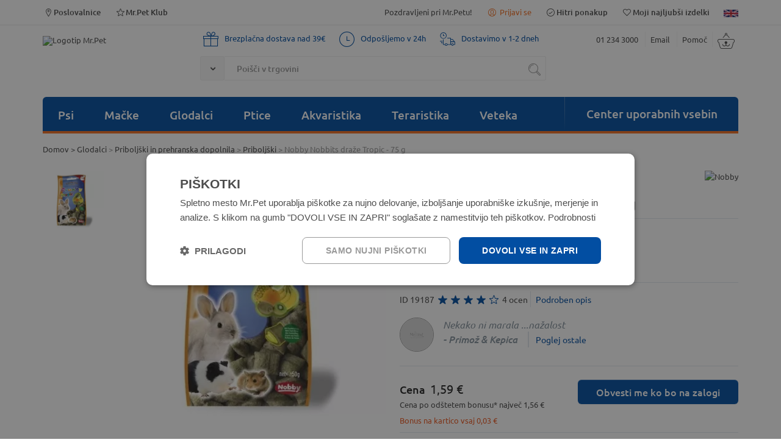

--- FILE ---
content_type: text/html; charset=utf-8
request_url: https://www.mrpet.si/nobby-nobbits-draze-tropic-75-g-p-7409.aspx
body_size: 15920
content:


<!DOCTYPE HTML>

<html lang="sl">
<head id="ctl00_Head1"><meta http-equiv="X-UA-Compatible" content="IE=edge" /><meta charset="utf-8" /><title>
	Nobby Nobbits draže Tropic - 75 g - MrPet.si
</title><meta name="description" content="Nobby Nobbits draže Tropic - 75 g" /><meta name="keywords" content="Nobby Nobbits draže Tropic - 75 g" /><meta name="viewport" content="width=device-width" /><link rel="icon" type="image/x-icon" href="App_Themes/Skin_1/images/favicon.ico" /><link rel="shortcut icon" type="image/x-icon" href="App_Themes/Skin_1/images/favicon.ico" /><link rel="preconnect" href="https://fonts.gstatic.com" crossorigin="anonymous" /><link rel="canonical" href="https://www.mrpet.si/nobby-nobbits-draze-tropic-75-g-p-7409.aspx" /><meta property="og:title" content="Nobby Nobbits draže Tropic - 75 g" /><meta property="og:type" content="product" /><meta property="og:image" content="https://www.mrpet.si/ShowImage.ashx?src=https://www.mrpet.si/ArticleImages/19187.jpg&amp;w=800&amp;h=800" /><meta property="og:image:width" content="390" /><meta property="og:image:height" content="200" /><meta property="og:url" content="https://www.mrpet.si/nobby-nobbits-draze-tropic-75-g-p-7409.aspx" /><meta property="og:description" content="Okusne blazinice z mehko sredico.&#xD;&#xA;&#xD;&#xA;    Primerno za glodavce&#xD;&#xA;    Polnilo bogato z vitamini&#xD;&#xA;    Minerali za dobro počutje&#xD;&#xA;" /><meta property="fb:app_id" content="199958333387558" /><link rel="image_src" href="https://www.mrpet.si/ShowImage.ashx?src=https://www.mrpet.si/ArticleImages/19187.jpg&amp;w=800&amp;h=800" />
  <script>(function(w,d,s,l,i){w[l]=w[l]||[];w[l].push({'gtm.start':new Date().getTime(),event:'gtm.js'});var f=d.getElementsByTagName(s)[0],j=d.createElement(s),dl=l!='dataLayer'?'&l='+l:'';j.async=true;j.src='https://www.googletagmanager.com/gtm.js?id='+i+dl;f.parentNode.insertBefore(j,f);})(window,document,'script','dataLayer','GTM-5PZS84J');</script>
  <script async src="https://www.googletagmanager.com/gtag/js?id=G-L3YTSF3B7E"></script><script>window.dataLayer=window.dataLayer||[];function gtag(){dataLayer.push(arguments);}gtag('js',new Date());gtag('config','G-L3YTSF3B7E');</script>
<link href="App_Themes/Skin_1/styles_v19052025.min.css" type="text/css" rel="stylesheet" /></head>
<body>
  <noscript><iframe src="https://www.googletagmanager.com/ns.html?id=GTM-5PZS84J" height="0" width="0" style="display:none;visibility:hidden"></iframe></noscript>
  <form name="aspnetForm" method="post" action="showProduct.aspx?SEName=nobby-nobbits-draze-tropic-75-g&amp;ProductID=7409" onsubmit="javascript:return WebForm_OnSubmit();" id="aspnetForm">
<div>
<input type="hidden" name="ctl00_scrptMgr_HiddenField" id="ctl00_scrptMgr_HiddenField" value="" />
<input type="hidden" name="__EVENTTARGET" id="__EVENTTARGET" value="" />
<input type="hidden" name="__EVENTARGUMENT" id="__EVENTARGUMENT" value="" />
<input type="hidden" name="__VIEWSTATE" id="__VIEWSTATE" value="/wEPaA8FDzhkZTU1NDI1NGU1MjY0M2RkHZqrx4QMHkN9SwgtHX42sID60Q==" />
</div>

<script type="text/javascript">
//<![CDATA[
var theForm = document.forms['aspnetForm'];
if (!theForm) {
    theForm = document.aspnetForm;
}
function __doPostBack(eventTarget, eventArgument) {
    if (!theForm.onsubmit || (theForm.onsubmit() != false)) {
        theForm.__EVENTTARGET.value = eventTarget;
        theForm.__EVENTARGUMENT.value = eventArgument;
        theForm.submit();
    }
}
//]]>
</script>


<script src="/WebResource.axd?d=JS3kDQRYJ__62KWm9K9l7JYHuZpUgCU0MhBRTgjxxSPjpJaiBdwBMyqMadvSekSR1qrZSK309ta4lsrKyvUBb1zb1D41&amp;t=638901608248157332" type="text/javascript"></script>


<script src="/ScriptResource.axd?d=jndZbu9BKF2bEHfUXPEtSkwRnxOe9IEOTWXHmQlDf8N27kSY2hEPxzQvlhsVCqYzkk_NnhMq5MOjzOvz4MSlL9DEefqa5HK3VkDpoidMxdwlPA3xsmIw9YJXIHlYq7SoTsM2QyX5lrzF2YApkLdA7ozlcFw1&amp;t=ffffffff93d1c106" type="text/javascript"></script>
<script src="/ScriptResource.axd?d=[base64]" type="text/javascript"></script>
<script src="actionservice.asmx/js" type="text/javascript"></script>
<script type="text/javascript">
//<![CDATA[
function WebForm_OnSubmit() {
if (typeof(ValidatorOnSubmit) == "function" && ValidatorOnSubmit() == false) return false;
return true;
}
//]]>
</script>

<div>

	<input type="hidden" name="__VIEWSTATEGENERATOR" id="__VIEWSTATEGENERATOR" value="581325B3" />
	<input type="hidden" name="__EVENTVALIDATION" id="__EVENTVALIDATION" value="/wEdAAakCXARu4qy5gfeyAbXNKB+GEHeMCptQjh90X6+HbCrtu6WcGj09fNTXO8DhXSLcRtgpK/3Bu4qKEyHaBoGpVZJyjiLbeojkc6aGetDdZI1+VYj3cN1KIeukM9GBNwkEArNDbcZ63w5dAAWHo3EEFvjQ57GyA==" />
</div>
    <script type="text/javascript">
//<![CDATA[
Sys.WebForms.PageRequestManager._initialize('ctl00$scrptMgr', 'aspnetForm', [], [], [], 90, 'ctl00');
//]]>
</script>

    

  
  <div id="header" class="hide-on-print">
    <div class="actionbar-wrapper">
    
     <div class="wrapper-padd wrapper grid-container actionbar">
	 
      
     
      <div class="grid-25 mobile-grid-50">
        <a href="poslovalnice-s-105.aspx" title="Poslovalnice"><i class="icomoon icon-location"></i>Poslovalnice</a>
        <a href="mr-pet-klub-s-94.aspx" class="hide-on-mobile" title="Mr.Pet Klub"><i class="icomoon icon-starempty"></i>Mr.Pet Klub</a>
      </div>

     <div class="mobile-grid-50 grid-75 text-right">

        
        <span class="text-lightgray hide-on-mobile">Pozdravljeni pri Mr.Petu!</span>
        <div id="signInLine">

            <a href="signin.aspx" title="" class="signInButton hide-on-desktop">
              <i class="icomoon icon-profile"></i> Prijavi se
            </a>
            <span id="signInButton" class="signInButton hide-on-mobile">
              <i class="icomoon icon-profile"></i> Prijavi se
              <div id="signInWrapper">
                <div ID="signInBox">
                  

<div id="contentPage">
  <div id="ctl00_ctl09_pnlLogin" class="grid-100 grid-parent">
	
   
    <div id="ctl00_ctl09_ExecutePanel" class="grid-100 text-center" style="width:100%;">
		
      <b>
        
      </b>
    
	</div>
    
    <div class="login-column grid-100">
     <div id="ctl00_ctl09_ErrorPanel" class="LoginPopupError" style="text-align:left;">
		
      <span id="ctl00_ctl09_ErrorMsgLabel" class="errorLg"></span>
      
    
	</div>
      
          <div id="ctl00_ctl09_ctrlLogin_FormPanel">
		
           
              
               <div class="signInPopupTitle">Prijavite se v spletno trgovino </div>
                
         
       
        <input type="hidden" name="ReturnUrl" value="/nobby-nobbits-draze-tropic-75-g-p-7409.aspx" />
                  <span class="registerTittle"> </span>
                    <span id="ctl00_ctl09_ctrlLogin_emailUsernameLabel">E-naslov</span></strong>
                 
                    <span id="ctl00_ctl09_ctrlLogin_RequiredFieldValidator3" class="ManjkaSignInEmail" style="color:Red;visibility:hidden;">Vpišite E-poštni naslov</span>
                    <input name="ctl00$ctl09$ctrlLogin$UserName" type="text" id="ctl00_ctl09_ctrlLogin_UserName" class="SignInTextbox marg-top-3 marg-bottom-10" placeholder="Vpišite svoj e-mail" />
               
                    <span id="ctl00_ctl09_ctrlLogin_Label2">Geslo</span></strong>
                
                    <span id="ctl00_ctl09_ctrlLogin_RequiredFieldValidator2" class="ManjkaSignInGeslo" style="color:Red;visibility:hidden;">Vpišite svoje geslo.</span>
                    <input name="ctl00$ctl09$ctrlLogin$Password" type="password" id="ctl00_ctl09_ctrlLogin_Password" class="SignInTextbox marg-top-3 marg-bottom-10" placeholder="Vpišite svoje geslo" />
              
            
                
                    
                    <div class="pLoginSignin grid-100 grid-parent marg-top-10">
                      <div class="grid-60 grid-parent">
                      <input type="submit" name="ctl00$ctl09$ctrlLogin$LoginButton" value="Prijava" onclick="javascript:WebForm_DoPostBackWithOptions(new WebForm_PostBackOptions(&quot;ctl00$ctl09$ctrlLogin$LoginButton&quot;, &quot;&quot;, true, &quot;GroupPopup&quot;, &quot;&quot;, false, false))" id="ctl00_ctl09_ctrlLogin_LoginButton" class="LoginButton" class="AddToCartButton" />
                        </div>
                        <div class="grid-40 grid-parent text-right">
                          <a class="ForgotPasswordLink" href="signin.aspx?lost=true">Pozabljeno geslo</a>
                        </div>
                      
                    </div>

                  
                  
             
                
          
	</div>
          
          
          
        
    </div>
    <div id="ctl00_ctl09_RegisterExt" class="RegisterExtended">
		
      <div style="display: none;" class="RegisterExtended2">
        signin.aspx.37
        <a id="ctl00_ctl09_SignUpLink2">Registriraj se</a>
      </div>
    
	</div>

    <div class="singInBoxBottom">
        Nov uporabnik?
        <a id="ctl00_ctl09_SignUpLinkBottom" href="checkoutanon.aspx?checkout=false&amp;step=2">Registriraj se</a>
     </div>

              
    
</div>
</div>

                </div>
              </div>
            </span>
            <a title="Hitri ponakup" href="signin.aspx?returnurl=account.aspx#mojaNarocila" class="hide-on-mobile" ><i class="icomoon icon-ok-1"></i>Hitri ponakup</a>
            <a class="hide-on-mobile" title="Moji najljubši izdelki" href="signin.aspx?returnurl=e-customerFavoriteProducts.aspx?topN=99999"><i class="icomoon icon-heart"></i>Moji najljubši izdelki</a>
            
            <a class="hide-on-mobile" href="javascript:__doPostBack('ctl00$LanguageFlags$ctl03','')"><img title="English" class="flagIcon" src="App_Themes/Skin_1/images/flagIcon_en-US.png" alt="en-US"></a>
            
            <a class="hide-on-desktop" id="A2" href="shoppingcart.aspx">
              
              <i class="icomoon icon-cart-1"></i>   
            </a>
           </div>
        
        </div>
      </div>
    </div>
  </div>
  
  <div class="header-fullwidth-line"></div>
    <div class="wrapper-padd wrapper grid-container">
      
      <div class="row_1 grid-100 grid-parent">
      
        <div class="hide-on-desktop hide-on-mobile printHeader">
            <img src="images/logos/Logotip-Mr.Pet.png?981C3C334181294C0784D89F2C9F3899" alt="" />
        </div>
          <div class="grid-100 grid-parent">
            <div class="header-bg grid-100">

              
              <div class="logo-row grid-100 grid-parent">

                <div class="logo grid-20 grid-parent mobile-grid-30">
                    <a href="default.aspx" title="Spletna trgovina Mr.Pet">
                        <img src="images/logos/Logotip-Mr.Pet.png?981C3C334181294C0784D89F2C9F3899" alt="Logotip Mr.Pet" />
                        
                    </a>
                </div>

                 
                  

                  <div class="hide-on-desktop mobile-grid-70 marg-top-30">
                    <div class="fl_right">
                      <span><a href="tel:+38612343000">01 234 3000</a> </span> <a href="contactus.aspx" class="l">Email</a> <a href="pomoc-uporabnikom-s-97.aspx" class="l">Pomoč</a>
                    </div>
                  </div>

                   <div class="mobile-grid-100 grid-55">
                     <div class="grid-100 text-info-row hide-on-mobile">
                        <div><i class="icomoon icon-gift"></i>Brezplačna dostava nad 39€</div>
                      <div><i class="icomoon icon-clock"></i>Odpošljemo v 24h</div>
                      <div><i class="icomoon icon-truck"></i>Dostavimo v 1-2 dneh</div>



                        <div class="clearfix"></div>
                     </div>
                     
                     <div class="grid-parent">
                      <div class="input-group grid-100 position-static">
                        <div class="input-group-btn position-static">
                          <button class="btn-dropdown" type="button">
                          <span class="icon-down-open"></span>
                          </button>
                          <div class="search-category-dropdown">
  <div class="search-title">Skupine živali</div>
  <ul>
    <li><input type="checkbox" name="searchfilter_cb" id="cbt1" value="436"><label for="cbt1">Psi</label></li>
    <li><input type="checkbox" name="searchfilter_cb" id="cbt2" value="967"><label for="cbt2">Mačke</label></li>
    <li><input type="checkbox" name="searchfilter_cb" id="cbt3" value="1177"><label for="cbt3">Glodalci</label></li>
    <li><input type="checkbox" name="searchfilter_cb" id="cbt4" value="1459"><label for="cbt4">Ptice</label></li>
    <li><input type="checkbox" name="searchfilter_cb" id="cbt5" value="206"><label for="cbt5">Akvaristika</label></li>
    <li><input type="checkbox" name="searchfilter_cb" id="cbt6" value="374"><label for="cbt6">Teraristika</label></li>
    <li><input type="checkbox" name="searchfilter_cb" id="cbt7" value="1245"><label for="cbt7">Veteka</label></li>
    <li><input type="checkbox" name="searchfilter_cb" id="cbt8" value="1896"><label for="cbt8">Sezonske kategorije</label></li>
  </ul>
</div>
                        </div>

                        <input id="SearchTextbox" type="search" class="form-control input-text tbAutocomplete" placeholder="Poišči v trgovini" />
                  
                        <span class="input-group-btn">
                          <button class="btn btn-default searchBtn" type="button" onclick="document.location = 'iskanje-s-42.aspx?searchterm=' + $('#SearchTextbox').val();">
                            <i class="icomoon icon-search-2"></i>
                          </button>
                        </span>
                      </div>
                    </div>
                  </div>
               
                  <div class="header-content grid-25 mobile-grid-100 grid-parent grid-parent float-wrapper">
                    <div class="fl_right">
                    
                        <span class="hide-on-mobile"><a href="tel:+38612343000">01 234 3000</a> </span> <a href="contactus.aspx" class="l hide-on-mobile">Email</a> <a href="pomoc-uporabnikom-s-97.aspx" class="lr hide-on-mobile">Pomoč</a>

                        <a class="hide-on-mobile" id="floatingBasketButton" href="shoppingcart.aspx">
                        

                          <i class="icomoon icon-cart-1"></i>
                    
                        </a>
                          <div id="floatingBasketOuter"></div>

                      </div>
                  </div>
               
			        </div>


              
              <div class="menu-row grid-100 -vertical mobile-grid-100 grid-parent">

                <div class="menu grid-100 mobile-grid-100 grid-parent">
                  <a ID="MobileMenuToggle" href="#" class="nav-toggle hide-on-desktop mobile-grid-100" aria-hidden="false">
                    <span id="ctl00_MobileMenu">Kategorije</span>
                    <span style="font-size:17px;float:right;margin-top:6px;padding-right:0;color:silver;" class="icon-menu"></span>
                  </a>
                  <ul id="nav" class="nav-collapse mobile-grid-100 grid-75 grid-parent">
  <li class="menu_item"><a class="hide-on-mobile" title="Psi" href="/psi-c-436.aspx">Psi</a><a ID="MobileMenuToggle-0" href="#" class="nav-toggle hide-on-desktop mobile-grid-100" aria-hidden="false"><span>Psi</span><span style="font-size:17px;float:right;margin-top:6px;padding-right:0;color:silver;" class="icon-menu"></span></a><ul class="nav-collapse-0 mega-menu grid-100 grid-parent">
      <li class="grid-25 mobile-grid-100">
        <ul>
          <div><span class="h1">Psi<a title="Poglej vse" href="/psi-c-436.aspx">Poglej vse</a></span></div>
          <li><a title="Hrana za pse" href="/hrana-za-pse-c-1398.aspx">Hrana za pse</a></li>
          <li><a title="Priboljški in prigrizki" href="/priboljski-in-prigrizki-c-1402.aspx">Priboljški in prigrizki</a></li>
          <li><a title="Prehranska dopolnila" href="/prehranska-dopolnila-c-1408.aspx">Prehranska dopolnila</a></li>
          <li><a title="Boksi in potovanje" href="/boksi-in-potovanje-c-1405.aspx">Boksi in potovanje</a></li>
          <li><a title="Ležišča, blazine in odeje" href="/lezisca-blazine-in-odeje-c-1404.aspx">Ležišča, blazine in odeje</a></li>
          <li><a title="Oprema" href="/oprema-c-1406.aspx">Oprema</a></li>
          <li><a title="Nega psa" href="/nega-psa-c-1403.aspx">Nega psa</a></li>
          <li><a title="Igrače za pse" href="/igrace-za-pse-c-1401.aspx">Igrače za pse</a></li>
          <li><a title="Povodci, oprsnice in ovratnice" href="/povodci-oprsnice-in-ovratnice-c-1407.aspx">Povodci, oprsnice in ovratnice</a></li>
          <li><a title="Oblačila in obutev" href="/oblacila-in-obutev-c-1409.aspx">Oblačila in obutev</a></li>
          <li><a title="Vse za mladiče" href="/vse-za-mladice-c-1924.aspx">Vse za mladiče</a></li>
        </ul>
      </li>
      <li class="grid-20 mobile-grid-100"><span class="h2">Priporočamo</span><ul>
          <li><a title="Akcije - suha hrana" href="suha-hrana-za-pse-c-1399.aspx?pagenum=1&amp;multiGroup=&amp;savedParam=&amp;df=89097421-ae38-4cf5-89cd-633cfb2aad07%3Ab2109a24-aa9f-468f-875a-a98c89a77dfe%2C&amp;sort=2000"><span style="color: #f36f22;">Akcije - suha hrana</span></a></li>
          <li><a title="Akcije - mokra hrana" href="mokra-hrana-za-pse-c-1400.aspx?pagenum=1&amp;multiGroup=&amp;savedParam=&amp;df=89097421-ae38-4cf5-89cd-633cfb2aad07%3Ab2109a24-aa9f-468f-875a-a98c89a77dfe%2C&amp;sort=2000"><span style="color: #f36f22;">Akcije - mokra hrana</span></a></li>
          <li><a title=" VET diete" href="https://www.mrpet.si/veterinarska-dieta-c-1935.aspx?pagenum=1&amp;multiGroup=&amp;sort=2000"><img id="liImg183" alt="VET diete" src="/images/Banner_Static/kategorije/diete_icon1PNG.png" class="liImg"> VET diete</a></li>
          <li><a title="ODPRODAJA!" href="https://www.mrpet.si/iskanje-s-42.aspx?searchterm=odprodaja&amp;cid=&amp;pagenum=1&amp;multiGroup=&amp;df=28ab38f4-2eac-4a68-ad2e-f00c00287d5a%3Af1bb1f17-dbe9-4ed6-99f4-052cfc3c9311%2C#FilterResults"><span style="color: #FF69B4;">ODPRODAJA!</span></a></li>
          <li><a title="% Samo za člane! %" href="https://www.mrpet.si/iskanje-s-42.aspx?searchterm=za%20%C4%8Dlane%20kluba&amp;cid=">% Samo za člane! %</a></li>
        </ul>
      </li>
      <li class="grid-55 grid-parent hide-on-mobile">
        <div class="grid-45"><span class="h2">Top znamke </span>                  <ul>                    <li><a href="/m-3-4pet.aspx" title="4Pet / Wolfpack hrana za pse">WolfPack</a></li>              <li><a href="/m-203-carnilove.aspx" title="Hrana za pse Carnilove">Carnilove</a></li>   <li><a href="/m-100-trainer-fitness3.aspx?pagenum=1&amp;multiGroup=&amp;savedParam=&amp;df=bf91d1d0-5208-4c22-8316-09f39d0b448b%3A044f5e41-5f49-407e-95d8-8b1cfd72c395%2C#FilterResults" title="Trainer Natural hrana za pse">Natural Trainer Sensitive</a></li>                 <li><a href="/m-161-natures-variety.aspx?pagenum=1&amp;multiGroup=&amp;savedParam=&amp;df=bf91d1d0-5208-4c22-8316-09f39d0b448b%3A044f5e41-5f49-407e-95d8-8b1cfd72c395%2C#FilterResults" title="Hrana za pse Nature's Variety">Nature's Variety</a></li>   <li><a href="/m-81-ontario.aspx?pagenum=1&amp;multiGroup=&amp;savedParam=&amp;df=bf91d1d0-5208-4c22-8316-09f39d0b448b%3A044f5e41-5f49-407e-95d8-8b1cfd72c395%2C#FilterResults" title="Hrana za pse Ontario">Ontario</a></li>        <li><a href="/m-158-rustican.aspx" title="Hrana za pse Rustican">Rustican</a></li>                <li><a href="/m-217-petkult.aspx?pagenum=1&amp;multiGroup=&amp;savedParam=&amp;df=bf91d1d0-5208-4c22-8316-09f39d0b448b%3A044f5e41-5f49-407e-95d8-8b1cfd72c395%2C#FilterResults" title="Petkult">Petkult</a></li>     <li><a href="/m-97-taste-of-the-wild.aspx" title="Taste of the Wild pasja hrana">Taste of the Wild</a></li>             </ul></div>
        <div class="grid-55 border-left"><br><div class="menuBanner" align="center"><a href="/t-lp_porabi_bonuse.aspx"><img src="/Images/Bannerji_Kategorija/pes/Porabi bonuse 2026_pes_m1.jpg" style=""></a></div></div>
      </li>
    </ul><script>
              var navigation0 = responsiveNav(".nav-collapse-0", {
              animate: true,
              transition: 500,
              insert: "before",
              customToggle: "MobileMenuToggle-0",
              openPos: "static",
              jsClass: "js", 
              init: function () { },
              open: function () { },
              close: function () { }
            });
            </script></li>
  <li class="menu_item"><a class="hide-on-mobile" title="Mačke" href="/macke-c-967.aspx">Mačke</a><a ID="MobileMenuToggle-1" href="#" class="nav-toggle hide-on-desktop mobile-grid-100" aria-hidden="false"><span>Mačke</span><span style="font-size:17px;float:right;margin-top:6px;padding-right:0;color:silver;" class="icon-menu"></span></a><ul class="nav-collapse-1 mega-menu grid-100 grid-parent">
      <li class="grid-25 mobile-grid-100">
        <ul>
          <div><span class="h1">Mačke<a title="Poglej vse" href="/macke-c-967.aspx">Poglej vse</a></span></div>
          <li><a title="Hrana za mačke" href="/hrana-za-macke-c-1504.aspx">Hrana za mačke</a></li>
          <li><a title="Priboljški in prehranska dopolnila" href="/priboljski-in-prehranska-dopolnila-c-1700.aspx">Priboljški in prehranska dopolnila</a></li>
          <li><a title="Mačja stranišča in posipi" href="/macja-stranisca-in-posipi-c-1684.aspx">Mačja stranišča in posipi</a></li>
          <li><a title="Praskalniki in mačja drevesa" href="/praskalniki-in-macja-drevesa-c-1936.aspx">Praskalniki in mačja drevesa</a></li>
          <li><a title="Igrače za mačke" href="/igrace-za-macke-c-1688.aspx">Igrače za mačke</a></li>
          <li><a title="Nega mačke" href="/nega-macke-c-1680.aspx">Nega mačke</a></li>
          <li><a title="Oprema za mačke" href="/oprema-za-macke-c-1690.aspx">Oprema za mačke</a></li>
          <li><a title="Ležišča in transport" href="/lezisca-in-transport-c-1696.aspx">Ležišča in transport</a></li>
          <li><a title="Za mačje mladičke" href="/za-macje-mladicke-c-1950.aspx">Za mačje mladičke</a></li>
        </ul>
      </li>
      <li class="grid-20 mobile-grid-100"><span class="h2">Priporočamo</span><ul>
          <li><a title="Akcije - suha hrana" href="suha-hrana-za-macke-c-1506.aspx?pagenum=1&amp;multiGroup=&amp;savedParam=&amp;df=89097421-ae38-4cf5-89cd-633cfb2aad07%3Ab2109a24-aa9f-468f-875a-a98c89a77dfe%2C&amp;sort=2000"><span style="color: #f36f22;">Akcije - suha hrana</span></a></li>
          <li><a title="Akcije - mokra hrana" href="https://www.mrpet.si/mokra-hrana-za-macke-c-1505.aspx?pagenum=1&amp;multiGroup=&amp;savedParam=&amp;df=89097421-ae38-4cf5-89cd-633cfb2aad07%3Ab2109a24-aa9f-468f-875a-a98c89a77dfe%2C&amp;sort=2000"><span style="color: #f36f22;">Akcije - mokra hrana</span></a></li>
          <li><a title="Več peska za manj €" href="/higienski-posipi-c-1687.aspx?pagenum=1&amp;multiGroup=&amp;savedParam=&amp;df=89097421-ae38-4cf5-89cd-633cfb2aad07%3A117c8273-dde9-4109-9170-1f1fbb4fb381%2C&amp;sort=2000">Več peska za manj €</a></li>
          <li><a title=" VET diete" href="https://www.mrpet.si/veterinarske-diete-c-1963.aspx?pagenum=1&amp;multiGroup=&amp;sort=2000"><img id="liImg183" alt="VET diete" src="/images/Banner_Static/kategorije/diete_icon1PNG.png" class="liImg"> VET diete</a></li>
          <li><a title="ODPRODAJA!" href="https://www.mrpet.si/iskanje-s-42.aspx?searchterm=odprodaja&amp;cid=&amp;pagenum=1&amp;multiGroup=&amp;df=28ab38f4-2eac-4a68-ad2e-f00c00287d5a%3Af1bb1f17-dbe9-4ed6-99f4-052cfc3c9311%2C#FilterResults"><span style="color: #FF69B4;">ODPRODAJA!</span></a></li>
        </ul>
      </li>
      <li class="grid-55 grid-parent hide-on-mobile">
        <div class="grid-45"><span class="h2">Top znamke </span>                  <ul>				 <li>				 <a href="/mokra-hrana-za-macke-c-1505.aspx?bf=4%2C&amp;multiGroup=&amp;pagenum=1&amp;sort=2000" title="Almo Nature">Almo Nature</a></li>				 <li><a href="/m-183-libra.aspx?pagenum=1&amp;multiGroup=&amp;savedParam=&amp;df=bf91d1d0-5208-4c22-8316-09f39d0b448b%3A130d584d-b474-49e9-a839-412047b13dd4%2C#FilterResults">Libra</a></li>				 <li><a href="/m-161-natures-variety.aspx?pagenum=1&amp;multiGroup=&amp;savedParam=&amp;df=bf91d1d0-5208-4c22-8316-09f39d0b448b%3A130d584d-b474-49e9-a839-412047b13dd4%2C#FilterResults">Nature's Variety </a></li>				 <li><a href="/mokra-hrana-za-macke-c-1505.aspx?bf=76%2C&amp;multiGroup=&amp;pagenum=1#FilterResults" title="Nuevo">Nuevo</a></li> 				 <li><a href="/suha-hrana-za-macke-c-1506.aspx?bf=79%2C&amp;multiGroup=&amp;pagenum=1&amp;sort=2001" title="Ontario">Ontario</a></li>				 <li><a href="/m-217-petkult.aspx?pagenum=1&amp;multiGroup=&amp;savedParam=&amp;df=bf91d1d0-5208-4c22-8316-09f39d0b448b%3A130d584d-b474-49e9-a839-412047b13dd4%2C#FilterResults" title="Petkult">Petkult</a></li>  				 <li><a href="/m-89-royal-canin.aspx?pagenum=1&amp;multiGroup=&amp;savedParam=&amp;df=bf91d1d0-5208-4c22-8316-09f39d0b448b%3A130d584d-b474-49e9-a839-412047b13dd4%2C&amp;sort=4000" title="Royal Canin hrana za mačke">Royal Canin</a></li>              				 <li><a href="/suha-hrana-za-macke-c-1506.aspx?bf=99%2C&amp;multiGroup=&amp;pagenum=1&amp;sort=2000" title="Trainer Natural">Trainer Natural</a></li>                              				 </ul></div>
        <div class="grid-55 border-left"><br><div align="center"><a href="https://www.mrpet.si/t-lp_porabi_bonuse.aspx"><img src="/Images/Bannerji_Kategorija/macka/Porabi bonuse 2026_macka_m1.jpg" style="vertical-align: middle;"></a></div></div>
      </li>
    </ul><script>
              var navigation1 = responsiveNav(".nav-collapse-1", {
              animate: true,
              transition: 500,
              insert: "before",
              customToggle: "MobileMenuToggle-1",
              openPos: "static",
              jsClass: "js", 
              init: function () { },
              open: function () { },
              close: function () { }
            });
            </script></li>
  <li class="menu_item"><a class="hide-on-mobile" title="Glodalci" href="/glodalci-c-1177.aspx">Glodalci</a><a ID="MobileMenuToggle-2" href="#" class="nav-toggle hide-on-desktop mobile-grid-100" aria-hidden="false"><span>Glodalci</span><span style="font-size:17px;float:right;margin-top:6px;padding-right:0;color:silver;" class="icon-menu"></span></a><ul class="nav-collapse-2 mega-menu grid-60 grid-parent">
      <li class="grid-33 mobile-grid-100">
        <ul>
          <div><span class="h1">Glodalci<a title="Poglej vse" href="/glodalci-c-1177.aspx">Poglej vse</a></span></div>
          <li><a title="Hrana za male živali" href="/hrana-za-male-zivali-c-1745.aspx">Hrana za male živali</a></li>
          <li><a title="Priboljški in prehranska dopolnila" href="/priboljski-in-prehranska-dopolnila-c-1762.aspx">Priboljški in prehranska dopolnila</a></li>
          <li><a title="Kletke za male živali" href="/kletke-za-male-zivali-c-1761.aspx">Kletke za male živali</a></li>
          <li><a title="Igrače in oprema za kletke" href="/igrace-in-oprema-za-kletke-c-1754.aspx">Igrače in oprema za kletke</a></li>
          <li><a title="Nastilji in stelje" href="/nastilji-in-stelje-c-1740.aspx">Nastilji in stelje</a></li>
          <li><a title="Nega in čistoča" href="/nega-in-cistoca-c-1994.aspx">Nega in čistoča</a></li>
          <li><a title="Na prostost in pot" href="/na-prostost-in-pot-c-1984.aspx">Na prostost in pot</a></li>
        </ul>
      </li>
      <li class="grid-66 grid-parent hide-on-mobile">
        <div class="grid-100 border-left"><div class="menuBanner" align="right"><span></span><br><div align="center"><a href="/t-lp_porabi_bonuse.aspx"><img src="/Images/Bannerji_Kategorija/glodalci/Porabi bonuse 2026_glodavci_m1.jpg" style=""></a></div></div></div>
      </li>
    </ul><script>
              var navigation2 = responsiveNav(".nav-collapse-2", {
              animate: true,
              transition: 500,
              insert: "before",
              customToggle: "MobileMenuToggle-2",
              openPos: "static",
              jsClass: "js", 
              init: function () { },
              open: function () { },
              close: function () { }
            });
            </script></li>
  <li class="menu_item"><a class="hide-on-mobile" title="Ptice" href="/ptice-c-1459.aspx">Ptice</a><a ID="MobileMenuToggle-3" href="#" class="nav-toggle hide-on-desktop mobile-grid-100" aria-hidden="false"><span>Ptice</span><span style="font-size:17px;float:right;margin-top:6px;padding-right:0;color:silver;" class="icon-menu"></span></a><ul class="nav-collapse-3 mega-menu grid-60 grid-parent">
      <li class="grid-33 mobile-grid-100">
        <ul>
          <div><span class="h1">Ptice<a title="Poglej vse" href="/ptice-c-1459.aspx">Poglej vse</a></span></div>
          <li><a title="Hrana za ptice in perutnino" href="/hrana-za-ptice-in-perutnino-c-1730.aspx">Hrana za ptice in perutnino</a></li>
          <li><a title="Priboljški in prehranski dodatki" href="/priboljski-in-prehranski-dodatki-c-1737.aspx">Priboljški in prehranski dodatki</a></li>
          <li><a title="Kletke za ptice" href="/kletke-za-ptice-c-1739.aspx">Kletke za ptice</a></li>
          <li><a title="Oprema za kletke" href="/oprema-za-kletke-c-1738.aspx">Oprema za kletke</a></li>
          <li><a title="Hišice in hrana za zunanje ptice" href="/hisice-in-hrana-za-zunanje-ptice-c-2003.aspx">Hišice in hrana za zunanje ptice</a></li>
        </ul>
      </li>
      <li class="grid-66 grid-parent hide-on-mobile">
        <div class="grid-100 border-left"><div class="menuBanner" align="right"><span></span><br><div align="center"><a href="https://www.mrpet.si/t-lp_porabi_bonuse.aspx"><img src="/Images/Bannerji_Kategorija/ptice/Porabi bonuse 2026_ptice_m1.jpg" alt="Hrana za ptice akcija"></a></div></div></div>
      </li>
    </ul><script>
              var navigation3 = responsiveNav(".nav-collapse-3", {
              animate: true,
              transition: 500,
              insert: "before",
              customToggle: "MobileMenuToggle-3",
              openPos: "static",
              jsClass: "js", 
              init: function () { },
              open: function () { },
              close: function () { }
            });
            </script></li>
  <li class="menu_item"><a class="hide-on-mobile" title="Akvaristika" href="/akvaristika-c-206.aspx">Akvaristika</a><a ID="MobileMenuToggle-4" href="#" class="nav-toggle hide-on-desktop mobile-grid-100" aria-hidden="false"><span>Akvaristika</span><span style="font-size:17px;float:right;margin-top:6px;padding-right:0;color:silver;" class="icon-menu"></span></a><ul class="nav-collapse-4 mega-menu grid-60 grid-parent">
      <li class="grid-33 mobile-grid-100">
        <ul>
          <div><span class="h1">Akvaristika<a title="Poglej vse" href="/akvaristika-c-206.aspx">Poglej vse</a></span></div>
          <li><a title="Akvariji in omarice" href="/akvariji-in-omarice-c-1586.aspx">Akvariji in omarice</a></li>
          <li><a title="Akvarijska oprema" href="/akvarijska-oprema-c-1565.aspx">Akvarijska oprema</a></li>
          <li><a title="Filtri in črpalke" href="/filtri-in-crpalke-c-1560.aspx">Filtri in črpalke</a></li>
          <li><a title="Hrana za ribe" href="/hrana-za-ribe-c-1580.aspx">Hrana za ribe</a></li>
          <li><a title="Dekor" href="/dekor-c-1590.aspx">Dekor</a></li>
          <li><a title="Podlage in gnojila" href="/podlage-in-gnojila-c-1597.aspx">Podlage in gnojila</a></li>
          <li><a title="Preparati" href="/preparati-c-1574.aspx">Preparati</a></li>
          <li><a title="Vse za vrtni ribnik" href="/vse-za-vrtni-ribnik-c-1577.aspx">Vse za vrtni ribnik</a></li>
        </ul>
      </li>
      <li class="grid-66 grid-parent hide-on-mobile">
        <div class="grid-100 border-left"><br><div class="menuBanner" align="center"><a href="/t-lp_porabi_bonuse.aspx"><img style="" src="/Images/Bannerji_Kategorija/akvaristika/Porabi bonuse 2026_akvaristika_m1.jpg" alt="CM"></a> </div></div>
      </li>
    </ul><script>
              var navigation4 = responsiveNav(".nav-collapse-4", {
              animate: true,
              transition: 500,
              insert: "before",
              customToggle: "MobileMenuToggle-4",
              openPos: "static",
              jsClass: "js", 
              init: function () { },
              open: function () { },
              close: function () { }
            });
            </script></li>
  <li class="menu_item"><a class="hide-on-mobile" title="Teraristika" href="/teraristika-c-374.aspx">Teraristika</a><a ID="MobileMenuToggle-5" href="#" class="nav-toggle hide-on-desktop mobile-grid-100" aria-hidden="false"><span>Teraristika</span><span style="font-size:17px;float:right;margin-top:6px;padding-right:0;color:silver;" class="icon-menu"></span></a><ul class="nav-collapse-5 mega-menu grid-60 grid-parent">
      <li class="grid-33 mobile-grid-100">
        <ul>
          <div><span class="h1">Teraristika<a title="Poglej vse" href="/teraristika-c-374.aspx">Poglej vse</a></span></div>
          <li><a title="Terariji in omarice" href="/terariji-in-omarice-c-1765.aspx">Terariji in omarice</a></li>
          <li><a title="Terarijska oprema" href="/terarijska-oprema-c-1769.aspx">Terarijska oprema</a></li>
          <li><a title="Dekoracija" href="/dekoracija-c-1780.aspx">Dekoracija</a></li>
          <li><a title="Hrana in dodatki" href="/hrana-in-dodatki-c-1778.aspx">Hrana in dodatki</a></li>
          <li><a title="Podlage" href="/podlage-c-1768.aspx">Podlage</a></li>
        </ul>
      </li>
      <li class="grid-66 grid-parent hide-on-mobile">
        <div class="grid-100 border-left"><br><div align="center"><a href="https://www.mrpet.si/t-lp_porabi_bonuse.aspx"><img src="/Images/Bannerji_Kategorija/teraristika/Porabi bonuse 2026_teraristika_m1.jpg" style="vertical-align: middle;"></a></div></div>
      </li>
    </ul><script>
              var navigation5 = responsiveNav(".nav-collapse-5", {
              animate: true,
              transition: 500,
              insert: "before",
              customToggle: "MobileMenuToggle-5",
              openPos: "static",
              jsClass: "js", 
              init: function () { },
              open: function () { },
              close: function () { }
            });
            </script></li>
  <li class="menu_item"><a class="hide-on-mobile" title="Veteka" href="/veteka-c-1245.aspx">Veteka</a><a ID="MobileMenuToggle-6" href="#" class="nav-toggle hide-on-desktop mobile-grid-100" aria-hidden="false"><span>Veteka</span><span style="font-size:17px;float:right;margin-top:6px;padding-right:0;color:silver;" class="icon-menu"></span></a><ul class="nav-collapse-6 mega-menu grid-100 grid-parent">
      <li class="grid-25 mobile-grid-100">
        <ul>
          <div><span class="h1">Veteka<a title="Poglej vse" href="/veteka-c-1245.aspx">Poglej vse</a></span></div>
          <li><a title="Dietna hrana za pse" href="/dietna-hrana-za-pse-c-2013.aspx">Dietna hrana za pse</a></li>
          <li><a title="Dietna hrana za mačke" href="/dietna-hrana-za-macke-c-2016.aspx">Dietna hrana za mačke</a></li>
          <li><a title="Zaščita proti zajedavcem" href="/zascita-proti-zajedavcem-c-2012.aspx">Zaščita proti zajedavcem</a></li>
          <li><a title="Prehranska dopolnila" href="/prehranska-dopolnila-c-2021.aspx">Prehranska dopolnila</a></li>
          <li><a title="Veterinarski izdelki za nego" href="/veterinarski-izdelki-za-nego-c-2024.aspx">Veterinarski izdelki za nego</a></li>
          <li><a title="Po-operativna zaščita" href="https://www.mrpet.si/po-operativna-zascita-c-1667.aspx">Po-operativna zaščita</a></li>
        </ul>
      </li>
      <li class="grid-20 mobile-grid-100"><span class="h2">Priporočamo</span><ul>
          <li><a title="VET zaščite pred bolhami in klopi" href="https://www.mrpet.si/zascita-proti-zajedavcem-c-2012.aspx"><img id="liImg183" alt="Proti klopom" src="/images/Banner_Static/kategorije/v-boj-proti-klopom.png" class="liImg">VET zaščite pred bolhami in klopi</a></li>
        </ul>
      </li>
      <li class="grid-55 grid-parent hide-on-mobile">
        <div class="grid-45"><span class="h2">Top znamke</span>                  <ul>                    <li><a href="/m-171-advance.aspx" title="4Pet">Advance diete</a></li>               <li><a href="/m-54-hills.aspx" title="4Pet">Hill's Prescription Diet </a></li>   <li><a href="/m-45-forza10.aspx?pagenum=1&amp;multiGroup=&amp;sort=2001" title="4Pet">Forza10 </a></li>   <li><a href="/m-141-monge.aspx" title="4Pet">Monge</a></li>  <li><a href="/m-189-foresto.aspx" title="4Pet">Foresto</a></li> </ul></div>
        <div class="grid-55 border-left"><br><div class="menuBanner" align="center"><a href="/t-lp_porabi_bonuse.aspx" title="akcije za psa"><img src="/Images/Bannerji_Kategorija/Vetpoteka/Porabi bonuse 2026_veteka_m1.jpg" alt="Veterinarske diete in zdravila brez recepta"></a> </div></div>
      </li>
    </ul><script>
              var navigation6 = responsiveNav(".nav-collapse-6", {
              animate: true,
              transition: 500,
              insert: "before",
              customToggle: "MobileMenuToggle-6",
              openPos: "static",
              jsClass: "js", 
              init: function () { },
              open: function () { },
              close: function () { }
            });
            </script></li>
</ul>
<div class="grid-25 grid-parent"><a class="menu-right" href="/center-uporabnih-vsebin-s-57.aspx" title="Center uporabnih vsebin">Center uporabnih vsebin</a></div>
                </div>
              </div>

              <div class="grid-100 text-info-row hide-on-desktop marg-top-10 marg-bottom">
                <center><i class="icomoon icon-truck"></i><a href="/dostava-s-90.aspx#section0" target="_blank" style="color: #024ea2;">Ugodna dostava 3,30€ | Brezplačno nad 39€!</a></center>
              </div>
            

            </div>
            <div>
            </div>
          </div>
     

       

            
      </div>
    </div>
    <div class="wrapper-padd wrapper grid-container">

      <div class="ofh row_3 grid-100">
        

        <div id="breadcrumb" class="breadcrumb">
          
          <span id="ctl00_breadcrumbTitle"></span>
          <a class="SectionTitleText" href="default.aspx">Domov</a> > <span class="SectionTitleText"><a class="SectionTitleText" href="/glodalci-c-1177.aspx">Glodalci</a> > <a class="SectionTitleText" href="/priboljski-in-prehranska-dopolnila-c-1762.aspx">Priboljški in prehranska dopolnila</a> > <a class="SectionTitleText" href="/priboljski-c-1764.aspx">Priboljški</a> > Nobby Nobbits draže Tropic - 75 g</span>
        </div>
        
      </div>
      <div class="ofh1 row_4 grid-100 grid-parent">
      
          <div id="bodyContent" class="grid-100 grid-parent">
        
    <div id="ctl00_PageContent_pnlContent">
	      
        <!-- XmlPackage: product.simpleproduct.xml.config -->
<div class="product-view">
  <div class="main-block product-essential grid-100 grid-parent" itemscope="" itemtype="http://schema.org/Product">
    <div class="contentPadd un grid-parent grid-100">
      <div class="prods_info decks big">
        <div class="forecastle">
          <ol class="masthead">
            <li class="port_side grid-50 grid-parent">
              <div id="piGal" class="wrapper_pic_div fl_left">
                <div class="gallery">
                  <div class="jcarouselGallerySelect" data-jcarousel="true">
                    <ul>
                      <li><script type="text/javascript">
                    var mainImg = "https://www.mrpet.si/ShowImage.ashx?src=https://www.mrpet.si/ArticleImages/19187.jpg&w=430&h=430";
                    var mainImgLarge = "https://www.mrpet.si/ShowImage.ashx?src=https://www.mrpet.si/ArticleImages/19187.jpg&w=800&h=800";
                  </script><img itemprop="image" title="Nobby Nobbits draže Tropic - 75 g" alt="Nobby Nobbits draže Tropic - 75 g" src="https://www.mrpet.si/ShowImage.ashx?src=https://www.mrpet.si/ArticleImages/19187.jpg&amp;w=213&amp;h=213" onclick="changeMainImage(mainImg, mainImgLarge);"></li>
                    </ul>
                  </div>
                </div>
                <div class="mainPicture"><a id="productImgLink" href="https://www.mrpet.si/ShowImage.ashx?src=https://www.mrpet.si/ArticleImages/19187.jpg&amp;w=800&amp;h=800" class="lightbox-image" title="Nobby Nobbits draže Tropic - 75 g" rel="thumbnail[7409]"><img id="productImg" src="https://www.mrpet.si/ShowImage.ashx?src=https://www.mrpet.si/ArticleImages/19187.jpg&amp;w=430&amp;h=430" alt="Nobby Nobbits draže Tropic - 75 g"></a></div>
              </div>
            </li>
            <li class="starboard_side grid-50">
              <div></div>
              <div class="grid-100 mobile-grid-100 grid-parent">
                <div class="grid-70 mobile-grid-70 grid-parent productLabels">
                  <div class="InlineTagsDivCat">
                    <div class="TagBlue">
                      <div class="TagSmallTextWhite">Ni na zalogi</div>
                    </div>
                  </div>
                             
                          </div>
                <div class="grid-30 mobile-grid-30 text-right grid-parent hide-on-mobile"><a href="/m-77-nobby.aspx" title="Nobby" class="manPic_large"><img src="/images/Manufacturer/large/77.png" alt="Nobby" /></a></div>
              </div>
              <h1 class="productInfo" itemprop="name">Nobby Nobbits draže Tropic - 75 g</h1>
              <div class="productAdditionalInfo" itemprop="description"><p>Okusne blazinice z mehko sredico.</p>
<ul>
    <li>Primerno za glodavce</li>
    <li>Polnilo bogato z vitamini</li>
    <li>Minerali za dobro počutje</li>
</ul></div>
              <div class="mnenjaKupcevZvezde hide-on-print"><span>ID 19187 </span><i class="icomoon icon-starfull"></i><i class="icomoon icon-starfull"></i><i class="icomoon icon-starfull"></i><i class="icomoon icon-starfull"></i><i class="icomoon icon-starempty"></i>&nbsp;4 ocen<a href="#productAdditionalTabsBottom" title="Podroben opis">Podroben opis</a><div class="grid-100 mobile-grid-100 CommentSectionTop grid-parent"><div class="grid-10 mobile-grid-25 grid-parent CommentAvatar"><img alt="rating" class="img-circle" src="/App_Themes/skin_1/images/nopictureicon.gif?0F0FAC09A410AF25299BEC1094C635E5?623127" />
</div><div class="grid-90 mobile-grid-75 CommentCloudTop"><div class="RatingCommentText">
Nekako ni marala ...nažalost </div><span class="RatingCommentAuthor">- Primož & Kepica&nbsp;</span><a href="#ratingsTab" class="vSepL">Poglej ostale</a></div></div>
</div>
              <div class="info grid-100 grid-parent" itemprop="offers" itemscope="" itemtype="http://schema.org/Offer">
                <div class="grid-50 grid-parent mobile-grid-100">
                  <div>
                    <meta itemprop="priceCurrency" content="EUR"><span class="hide" itemprop="price">1.59</span><div class="PriceDiv"><span id="CenaArtikla" class="price"><div class="b2bPrice"><b class="spaceAfter-double noAction">Cena</b><span class="productPrice">1,59 €</span></div></span></div>
                  </div>
                  <div class="ClubBonusPrice"><span>Cena po odštetem bonusu* največ 1,56 €</span></div>
                  <div class="ClubBonusOnCard"><span>Bonus na kartico vsaj 0,03 €</span></div>
                </div>
                <div class="grid-50 grid-parent mobile-grid-100">
                  <div class="buttonSet buttonSetAdd grid-100 mobile-grid-100 hide-on-print grid-parent"><button type="button" data-articleid="19187" data-productid="7409" data-variantid="6404" class="AddToCartButton addBtn" data-step="1" onclick="$('#AlertStockPopup').toggle()">Obvesti me ko bo na zalogi</button><div id="AlertStockPopup" class="AlertStockPopup">
                      <div class="text-center">
                        <h1>OBVESTILO O ZALOGI</h1>Vpišite svoj e-naslov in obvestili vas bomo, ko bo izdelek ponovno na zalogi!<br><br><input id="AlertStockMail" type="text" placeholder="E-poštni naslov"><button type="button" data-articleid="19187" data-productid="7409" data-variantid="6404" data-skinid="1" data-locale="sl-SI" class="AlertStockAdd AddToCartButton" data-step="1" onclick="$('#AlertStockPopup').hide()">Potrdi</button><a href="" onclick="$('#AlertStockPopup').hide(); return false;">Prekliči</a></div>
                    </div>
                  </div>
                  <div class="ProductZaloga mobile-clear">
                    <div class="listing_padd text-right">
                      <div class="moreInfo marg-top-20">
                        <div class="stockInfo" id="moreInfo19187"></div>
                      </div>
                    </div><script>
                              $(document).ready(function() {
                                $('#basic27409').click(function(){
                                  GetStock(19187,'#moreInfo19187');
                                $('.moreInfo').show();
                                });
                                $('.moreInfo').mouseleave(function(){
                                  $('.moreInfo').hide();
                                });
                              });
                            </script></div>
                </div>
              </div>
            </li>
          </ol>
        </div>
      </div>
      <div class="grid-100 grid-parent">
        <div class="grid-50">
          <div id="productAdditionalTabsBottom">
            <ul>
              <li class="hide-on-print"><a href="#description-1">Opis izdelka</a></li>
            </ul>
            <div id="description-1" class="opisArtikla"><p>Hrustljav in okusen pribolj&scaron;ek za kunce in male glodavce, polnjen s tropskim sadjem. V vrečki, ki omogoča zapiranje, ostanejo blazinice sveže dalj časa.</p>
<p>Skorjica va&scaron;ega ljubljenčka spodbudi k glodanju. Dnevno jih lahko zaužije: 3-5 blazinic (količina je odvisna od posamezne živali), sveža voda mora biti vedno na voljo.</p></div>
          </div>
        </div>
        <div class="grid-50">
          <div class="grid-100 grid-parent" id="upsellPH"></div>
          <div class="grid-100 grid-parent"></div>
        </div>
      </div>
    </div>
    <div id="ratingsTab" class="grid-100">
      <div class="mnenjaKupcev hide-on-print text-center"><span class="h1">Mnenja kupcev</span><input type="hidden" name="ProductID" value="7409"><input type="hidden" name="CategoryID" value="0"><input type="hidden" name="SectionID" value="0"><input type="hidden" name="ManufacturerID" value="0"><input type="hidden" name="productTabs" value="2"><div class="CommentRatingWrapper"><div itemprop="aggregateRating" itemscope itemtype="http://schema.org/AggregateRating"><span class="CommentInLine">Povprečna ocena izdelka</span> <i class="icomoon icon-starfull"></i><i class="icomoon icon-starfull"></i><i class="icomoon icon-starfull"></i><i class="icomoon icon-starfull"></i><i class="icomoon icon-starempty"></i>&nbsp;<span class="CommentInLine"><span itemprop="ratingValue">4.00</span>&nbsp;&nbsp;&nbsp;<span itemprop="reviewCount">4</span>&nbsp;ocen</span></div><br/><b><a href="#" onclick="$('#signInWrapper').show();">(Za oddajo se morate prijaviti)</a></b></div><div class="grid-100 grid-parent"><div class="grid-50 grid-parent CommentSection"><div class="grid-30 mobile-grid-25 CommentAvatar"><img alt="rating" class="img-circle" src="/App_Themes/skin_1/images/nopictureicon.gif?0F0FAC09A410AF25299BEC1094C635E5?981932" />
<div>Primož & Kepica&nbsp;</div></div><div class="grid-70 mobile-grid-75 CommentCloud"><div class="RatingCommentText">
Nekako ni marala ...nažalost </div><div class="SingleCommentRating"><i class="icomoon icon-starfull"></i><i class="icomoon icon-starempty"></i><i class="icomoon icon-starempty"></i><i class="icomoon icon-starempty"></i><i class="icomoon icon-starempty"></i> 1</div></div></div><div class="clearfix"></div></div>
<div style="position:absolute; left:0px; top:0px; visibility:hidden; z-index:2000; ">
<iframe name="RateCommentFrm" id="RateCommentFrm" width="400" height="100" src="empty.htm"></iframe>
</div>
<script type="text/javascript">
function RateComment(ProductID,MyCustomerID,MyVote,RatersCustomerID)
	{
	RateCommentFrm.location = 'RateComment.aspx?Productid=' + ProductID + '&VotingCustomerID=' + MyCustomerID + '&MyVote=' + MyVote + '&CustomerID=' + RatersCustomerID
	}
</script>
<script type="text/javascript">
	function RateIt(ProductID)
	{
		window.open('/rateit.aspx?Productid=' + ProductID + '&refresh=no&returnurl=%2fnobby-nobbits-draze-tropic-75-g-p-7409.aspx','ASPDNSF_ML98194','height=660,width=500,top=10,left=20,status=no,toolbar=no,menubar=no,scrollbars=yes,location=no')
	}
</SCRIPT>
</div>
    </div>
    <div id="alsoBoughtPH_tmp" style="display:none"><div style="height : 200px; padding-top: 20px; padding-left: 20px">Predlogi izdelkov v pripravi</div></div><script type="text/javascript">
                $(document).ready(function() {
                $("#productAdditionalInfoRight").accordion({ autoHeight: false, collapsible: true });
                
                $("a[rel^='thumbnail']").prettyPhoto({animation_speed:'fast',deeplinking:false, theme:'facebook',social_tools:false,overlay_gallery: false});

                if($('.wrapper-padd').innerWidth() < 786)
                {
                  $("#productAdditionalTabsBottom").tabs({ collapsible: true, active: false });
                }else
                {
                  $("#productAdditionalTabsBottom").tabs({ collapsible: true });
                  }
                
                $(".AddToGiftButton").hover(function (){$(".GiftRegistryExplanation").show();},function (){$(".GiftRegistryExplanation").hide();} );
                
                getUpsellHtml(7409);
                });
              </script></div>
  <div id="ga4" class="hide">
              dataLayer.push({ ecommerce: null });
              dataLayer.push({
                event: "view_item",
                ecommerce: {
            
                currency: "EUR",
                value: 0,
                items: [
                  {
                    item_id: "19187",
                    item_name: "Nobby Nobbits draže Tropic - 75 g",
                    discount: 0.00,
                    index: 0,
                    item_brand: "Nobby",
                    item_category: "Glodalci", item_category2: "Priboljški in prehranska dopolnila", item_category3: "Priboljški", 
                    price: 1.59,
                    quantity: 1
                  }
                ]
              
                }
              
            });
          </div>
</div>  
    
</div>

        </div>
        
      </div>
      
    </div>
    <div class="ofh row_5">
      <div class="footer_menu"> 
        <div class="wrapper-padd wrapper grid-container">
          <div class="footer_banners">
              
              <div class="clearfix"></div>
          </div>
          

          
          <div class="grid-100">
              <div class="footer_desc" id="footer_desc">
              </div>
          </div>

          <div class="grid-100 grid-parent">
            <div class="footer_links">
            <div class="grid-25"><span class="h5" style="text-align: center;">Prelistaj katalog</span><div align="center"><a href="/katalog/index.html#p=1" title="akcijski letak MrPet"><img src="/Images/Banner_Static/footer/katalog_januar2026.jpg" alt="Prelistaj MrPet akcijski katalog "></a></div></div>	<div class="grid-25 newsletter"><span class="h5" style="text-align: center;">Da, želim prejemati e-novice! </span><div align="center"><a href="https://landing.mailerlite.com/webforms/landing/c3o4j5" target="_blank"> <img src="/images/Banner_Static/footer/prijava.png" class="img-responsive" alt="E-novice"></a></div></div>	<div class="grid-25">                 <span class="h5" style="text-align: center;">Lokacije in delovni časi poslovalnic</span><div align="center"><a href="http://www.mrpet.si/poslovalnice-s-105.aspx"><img src="/images/Banner_Static/footer/delovni_casi.jpg" class="img-responsive" alt="Mr.Pet trgovine"></a></div>  </div>  <div class="grid-25 grid-parent">  <span class="h5" style="text-align: center;">Naša velika družina</span>              <div class="grid-33 mobile-grid-33" align="center"><a href="https://www.facebook.com/mrpetslo" target="_blank"><img src="/images/Banner_Static/footer/fb_icon-spletna.jpg" alt="Facebook družina Mr.Pet"></a></div><div class="grid-33 mobile-grid-33" align="center"><a href="https://www.instagram.com/mrpetslovenija/" target="_blank"><img src="/images/Banner_Static/footer/IG_icon_spletna.jpg" alt="Zabavni mačji in pasji Instagram"></a></div><div class="grid-33 mobile-grid-33" align="center"><a href="https://www.youtube.com/channel/UCUFgB5PWMRLvyvT9YeFTyww/videos" target="_blank"><img src="/images/Banner_Static/footer/YT_icon_spletna.jpg" alt="Najbolj mačji in pasji video kanal"></a></div></div><div class="clearfix"></div>
                 
            </div>
          </div>
       
          
          <div class="footer_summary grid-100 grid-parent">
              <br><div class="grid-20 mobile-grid-100">              <div class="hide-on-mobile">               <span>Splošne informacije</span>               </div>              <div class="hide-on-desktop" onclick="$('#f-c-1').toggle();">               <span>Splošne informacije</span>               <i class="closePopup icon-down-open"></i>               </div>                            <br>              <ul id="f-c-1">              <li><a href="https://www.mrpet.si/o-nas-s-99.aspx">O nas</a></li>              <li><a href="https://www.mrpet.si/mr-pet-klub-s-94.aspx">Mr.Pet klub</a></li>              <li><a href="https://www.mrpet.si/poslovalnice-s-105.aspx">Naše poslovalnice</a></li>              <li><a href="https://www.mrpet.si/zaposlitev-s-133.aspx">Zaposlitev</a></li>              <li><a href="https://www.mrpet.si/pomoc-uporabnikom-s-97.aspx">Kontakt in pomoč</a></li>              </ul>              </div>			  			                <div class="grid-20 mobile-grid-100">             <div class="hide-on-mobile">               <span> Spletna trgovina</span>            </div>                            <div class="hide-on-desktop" onclick="$('#f-c-2').toggle();">               <span>Spletna trgovina</span>               <i class="closePopup icon-down-open"></i>               </div>              <br>              <ul id="f-c-2">              <li><a href="https://www.mrpet.si/prvi-spletni-nakup-s-209.aspx">Prvi spletni nakup</a></li>              <li><a href="https://www.mrpet.si/dostava-s-90.aspx">Dostava</a></li>              <li><a href="https://www.mrpet.si/nacini-placila-s-91.aspx">Načini plačila</a></li>              <li><a href="https://www.mrpet.si/varnost-in-vracila-s-92.aspx">Varnost in vračila</a></li>              <li><a href="https://www.mrpet.si/pogoji-poslovanja-s-93.aspx">Pogoji poslovanja</a></li>  <li><a href="/international-shipping-s-283.aspx">International Shipping</a></li><li><a href="/t-garancija-okusa.aspx">Garancija okusa</a></li>   </ul></div>			  			  			                <div class="grid-20 mobile-grid-100">               <div class="hide-on-mobile">               <span> Pomoč in informacije</span>              </div>                            <div class="hide-on-desktop" onclick="$('#f-c-3').toggle();">               <span>Pomoč in informacije</span>               <i class="closePopup icon-down-open"></i>               </div>              <br>              <ul id="f-c-3">               <li><a href="https://www.mrpet.si/pomoc-uporabnikom-s-97.aspx">Potrebuješ pomoč?</a></li>               <li><a href="https://www.mrpet.si/contactus.aspx">Kontaktni obrazec</a></li>               <li><a href="https://www.mrpet.si/kuponi-s-203.aspx">Kode in kuponi</a></li>              <li><a href="https://www.mrpet.si/pogosta-vprasanja-s-89.aspx">Pogosta vprašanja</a></li>              </ul>              </div>			  			  			                 <div class="grid-20 mobile-grid-100">                <div class="hide-on-mobile">               <span>Zaupanja vredni</span>              </div> <div class="hide-on-desktop" onclick="$('#f-c-4').toggle();">               <span>Zaupanja vredni</span>               <i class="closePopup icon-down-open"></i>               </div>              <br>              <ul id="f-c-4"><li class="hide-on-desktop">Spletna trgovina leta 2017 in 2018</li> <li><a href=""><img src="/Images/Banner_Static/footer/CategoryAwardPets 2018.png" style="" alt="Spletna trgovina leta 2018"></a></li>               <li><a href="/postali-smo-spletni-trgovec-leta-2017-p-18831.aspx"><img src="/Images/Banner_Static/footer/web-challenger.png" style="" alt="Spletna trgovina leta 2017"></a></li>      <li><a href="https://www.gov.si/teme/mreza-javne-zdravstvene-sluzbe/" target="_blank"> <img src="/Images/Banner_Static/footer/spletna_prodaja_veterinarskih_zdravil.jpg" style="" alt="Dovoljenje za izdajanje zdravila prek medmrežja"></a></li></ul>              </div>                            <div class="grid-20 mobile-grid-100">                <div class="hide-on-mobile">               <span> Top kategorije</span>              </div>                            <div class="hide-on-desktop" onclick="$('#f-c-5').toggle();">               <span>Top kategorije</span>               <i class="closePopup icon-down-open"></i>               </div>              <br>              <ul id="f-c-5">              <li><a href="suha-hrana-za-pse-c-1399.aspx">Pasji briketi</a></li>              <li><a href="mokra-hrana-za-pse-c-1400.aspx">Mokra hrana za psa</a></li>              <li><a href="hrana-za-macke-c-1504.aspx">Hrana za mačko</a></li>              <li><a href="stekleni-akvariji-c-1587.aspx">Stekleni akvariji</a></li>              </ul>              </div><div class="grid-100 hide-on-desktop" style="text-align: center;">                <a href=""><img src="/Images/Banner_Static/footer/CategoryAwardPets 2018.png" style="" alt="Spletna trgovina leta 2018"></a>                 <a href="/postali-smo-spletni-trgovec-leta-2017-p-18831.aspx"><img src="/Images/Banner_Static/footer/STL2017%20category-award-pets.jpg" style="" alt="Spletna trgovina leta 2017"></a>            </div><div class="grid-100 hide-on-desktop" style="text-align: center;">    <a href="https://www.gov.si/teme/mreza-javne-zdravstvene-sluzbe/" target="_blank">    <img src="/Images/Banner_Static/footer/spletna_prodaja_veterinarskih_zdravil.jpg" alt="Dovoljenje za izdajanje zdravila prek medmrežja">  </a></div>
              <div class="grid-100 text-right">
                <span id="ctl00_LanguageFlags"><a class="languageChange" href="javascript:__doPostBack(&#39;ctl00$LanguageFlags$ctl00&#39;,&#39;&#39;)"><img title="Slovenščina" class="flagIcon" src="App_Themes/Skin_1/images/flagIcon_sl-SI.png" alt="sl-SI" style="border-width:0px;" /><span class="flagIconText">Slovenščina</span></a><a class="languageChange" href="javascript:__doPostBack(&#39;ctl00$LanguageFlags$ctl03&#39;,&#39;&#39;)"><img title="English" class="flagIcon" src="App_Themes/Skin_1/images/flagIcon_en-US.png" alt="en-US" style="border-width:0px;" /><span class="flagIconText">English</span></a></span>
              </div>
              
          </div>
        </div>
      </div>
      <div class="footer_copyright">
        <div class="wrapper-padd wrapper grid-container">
          Copyright© 2004-2025 Pet Network SI d.o.o. - vse pravice pridržane.
<br>Ponudba v spletni trgovini Mr.Pet se lahko razlikuje od ponudbe v naših fizičnih poslovalnicah. Opisi izdelkov so informativni, fotografije ne zagotavljajo lastnosti izdelkov. <br>Vse cene v EUR in z vklj. DDV.
        </div>
      </div>
    </div>

      
  
<script type="text/javascript">
//<![CDATA[
var Page_Validators =  new Array(document.getElementById("ctl00_ctl09_ctrlLogin_RequiredFieldValidator3"), document.getElementById("ctl00_ctl09_ctrlLogin_RequiredFieldValidator2"));
//]]>
</script>

<script type="text/javascript">
//<![CDATA[
var ctl00_ctl09_ctrlLogin_RequiredFieldValidator3 = document.all ? document.all["ctl00_ctl09_ctrlLogin_RequiredFieldValidator3"] : document.getElementById("ctl00_ctl09_ctrlLogin_RequiredFieldValidator3");
ctl00_ctl09_ctrlLogin_RequiredFieldValidator3.controltovalidate = "ctl00_ctl09_ctrlLogin_UserName";
ctl00_ctl09_ctrlLogin_RequiredFieldValidator3.errormessage = "Vpišite E-poštni naslov";
ctl00_ctl09_ctrlLogin_RequiredFieldValidator3.validationGroup = "GroupPopup";
ctl00_ctl09_ctrlLogin_RequiredFieldValidator3.evaluationfunction = "RequiredFieldValidatorEvaluateIsValid";
ctl00_ctl09_ctrlLogin_RequiredFieldValidator3.initialvalue = "";
var ctl00_ctl09_ctrlLogin_RequiredFieldValidator2 = document.all ? document.all["ctl00_ctl09_ctrlLogin_RequiredFieldValidator2"] : document.getElementById("ctl00_ctl09_ctrlLogin_RequiredFieldValidator2");
ctl00_ctl09_ctrlLogin_RequiredFieldValidator2.controltovalidate = "ctl00_ctl09_ctrlLogin_Password";
ctl00_ctl09_ctrlLogin_RequiredFieldValidator2.errormessage = "Vpišite svoje geslo.";
ctl00_ctl09_ctrlLogin_RequiredFieldValidator2.validationGroup = "GroupPopup";
ctl00_ctl09_ctrlLogin_RequiredFieldValidator2.evaluationfunction = "RequiredFieldValidatorEvaluateIsValid";
ctl00_ctl09_ctrlLogin_RequiredFieldValidator2.initialvalue = "";
//]]>
</script>


<script type="text/javascript">
//<![CDATA[
(function() {var fn = function() {$get('ctl00_scrptMgr_HiddenField').value = '';Sys.Application.remove_init(fn);};Sys.Application.add_init(fn);})();
var Page_ValidationActive = false;
if (typeof(ValidatorOnLoad) == "function") {
    ValidatorOnLoad();
}

function ValidatorOnSubmit() {
    if (Page_ValidationActive) {
        return ValidatorCommonOnSubmit();
    }
    else {
        return true;
    }
}
        
document.getElementById('ctl00_ctl09_ctrlLogin_RequiredFieldValidator3').dispose = function() {
    Array.remove(Page_Validators, document.getElementById('ctl00_ctl09_ctrlLogin_RequiredFieldValidator3'));
}

document.getElementById('ctl00_ctl09_ctrlLogin_RequiredFieldValidator2').dispose = function() {
    Array.remove(Page_Validators, document.getElementById('ctl00_ctl09_ctrlLogin_RequiredFieldValidator2'));
}
//]]>
</script>
</form>
  <script type="text/javascript">
    $("#SearchTextbox").keydown(function (e) { if(e.which == 13) { document.location = 'iskanje-s-42.aspx?searchterm=' + $('#SearchTextbox').val() + '&cid=' + $("input[name=searchfilter_cb]:checked").map(function () {return this.value;}).get().join(","); return false; } });
    $("#UserCenterSearchTextbox").keydown(function (e) { if(e.which == 13) { document.location = 'iskanje-s-2.aspx?searchterm=' + $('#UserCenterSearchTextbox').val(); return false; } });
    $(document).ready(function () {
      carouselInit();
      loadAU("Artikel", "Blagovna znamka", "Tag", "Prikaži vse", "Vse znamke", "Vsi tagi");
      
			
      //LoadCartAnimation();
			
      //za izračun pozicije prikaza plavajoče košarice kličemo funkcijo positionBasket, na dogodek onShow cluetip-a vežemo poslušalca dogodka drsnika (kateri kliče funkcijo za določitev pozicije ob premiku)
      //              $('#cartLink').cluetip({ leftOffset: -500,width: 508, activation: 'click', cluePosition: 'fixed', positionBy: 'fixed',sticky: true, mouseOutClose: false, delayedClose: 6000 ,closePosition: 'title', ajaxCache: false, cluetipId: 'cluetip-basket', cluetipClass: 'rounded', arrows: true, dropShadow: false,closeText: 'Zapri', hoverIntent: false, onShow:function(ct,ci){positionBasket();$(document).scroll(positionBacket);slideCart();}, fx:{open:'slideDown',openSpeed:'100'} });

      $('#SearchTextbox').val($('#quicksearch').val());

      // main menu navigation as toggled menu
      var navigation = responsiveNav(".nav-collapse", { // Selector: The ID of the wrapper
        animate: true, // Boolean: Use CSS3 transitions, true or false
        transition: 500, // Integer: Speed of the transition, in milliseconds
        label: '<span>Kategorije</span><span class="icon-menu" style="font-size:17px;float:right;padding-right:0;color:silver;"></span>', // String: Label for the navigation toggle
        insert: "before", // String: Insert the toggle before or after the navigation
        customToggle: "MobileMenuToggle", // Selector: Specify the ID of a custom toggle
        openPos: "static", // String: Position of the opened nav, relative or static
        jsClass: "js", // String: 'JS enabled' class which is added to <html> el
        init: function () { }, // Function: Init callback
        open: function () { }, // Function: Open callback
        close: function () { } // Function: Close callback
      });

      // categories menu as select menu (leftTopNav in page.leftNavCatExtended.xml.config and page.leftTopNav.xml.config)
//      var categoriesMenu = selectnav('leftTopNav', {
//        label: '- Navigacija -'
//      });

      $('#footer_desc').html($('.SeoRowBottom').html());

      

    });
  </script>

  
  
      <script>
dataLayer.push({ ecommerce: null }); 
</script>
      
        <div style="position:absolute;left:0;bottom:0;">
          
        </div>
      



  <div id="GoogleECommerceScripts"></div>
  <script type="text/javascript">
    if ($("#gaeecc").html() != null) {
      $("#GoogleECommerceScripts").append("<script>" + $("#gaeecc").html() + "<\/script>");
    }
    if ($("#ga4").html() != null) {
      $("#GoogleECommerceScripts").append("<script>" + $("#ga4").html() + "<\/script>");
    }
  </script>
</body>
</html>